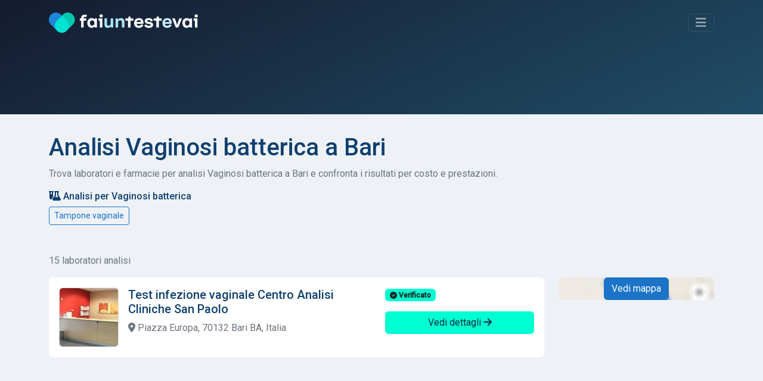

--- FILE ---
content_type: text/html; charset=UTF-8
request_url: https://www.faiuntestevai.it/it/vaginosi-batterica/bari
body_size: 8162
content:
<!DOCTYPE html>
<html lang="it">
<head>
    <meta charset="utf-8">
    <meta name="viewport" content="width=device-width, initial-scale=1">

        
    
    <title>Vaginosi batterica: trova dove fare analisi a Bari</title>
    <meta name="description" content="Trova dove effettuare un test Vaginosi batterica a Bari. Aiutiamo a trovare e confrontare laboratori di analisi dove effettuare un test per Vaginosi batterica."/>

                <link rel="stylesheet" href="/build/app.bf8a0bbb.css">
        
    
                <script src="/build/runtime.501c62c5.js" defer type="6c1d261839ddc73ed6781125-text/javascript"></script><script src="/build/556.853100c7.js" defer type="6c1d261839ddc73ed6781125-text/javascript"></script><script src="/build/app.bd95ee86.js" defer type="6c1d261839ddc73ed6781125-text/javascript"></script>
        
    
            <link rel="canonical" href="https://www.faiuntestevai.it/it/vaginosi-batterica/bari"/>
    
            <link rel="alternate" hreflang="it" href="https://www.faiuntestevai.it/it/vaginosi-batterica/bari"/>
            <link rel="alternate" hreflang="en" href="https://www.faiuntestevai.it/en/bacterial-vaginosis/bari"/>
    
    <link rel="dns-prefetch" href="//analytics.inovic.dev">
    <link rel="dns-prefetch" href="//fonts.googleapis.com">

    <link rel="preconnect" href="https://adservice.google.com/">
    <link rel="preconnect" href="https://googleads.g.doubleclick.net/">
    <link rel="preconnect" href="https://www.googletagservices.com/">
    <link rel="preconnect" href="https://tpc.googlesyndication.com/">


            <script async src="https://pagead2.googlesyndication.com/pagead/js/adsbygoogle.js?client=ca-pub-2698663771509925" crossorigin="anonymous" type="6c1d261839ddc73ed6781125-text/javascript"></script>
    

    <link rel="preconnect" href="https://fonts.googleapis.com">
    <link rel="preconnect" href="https://fonts.gstatic.com" crossorigin>
    <link href="https://fonts.googleapis.com/css2?family=Roboto:wght@400;500&display=swap" rel="stylesheet">

            <script type="6c1d261839ddc73ed6781125-text/javascript">
            var _paq = window._paq = window._paq || [];
            _paq.push(['trackPageView']);
            _paq.push(['enableLinkTracking']);
            (function () {
                var u = "https://analytics.inovic.dev/";
                _paq.push(['setTrackerUrl', u + 'matomo.php']);
                _paq.push(['setSiteId', '1']);

                                _paq.push(['trackEvent', 'Condition | Bacterial vaginosis', 'Condition Result', '71069 | Bari']);
                
                var d = document, g = d.createElement('script'), s = d.getElementsByTagName('script')[0];
                g.defer = true;
                g.async = true;
                g.src = u + 'matomo.js';
                s.parentNode.insertBefore(g, s);
            })();

                    </script>
    
    
    <meta name="theme-color" content="#141b2f"/>

            <meta property="og:url" content="https://www.faiuntestevai.it/it/vaginosi-batterica/bari"/>
        <meta property="og:title" content="Vaginosi batterica: trova dove fare analisi a Bari"/>
    <meta property="og:description" content="Trova dove effettuare un test Vaginosi batterica a Bari. Aiutiamo a trovare e confrontare laboratori di analisi dove effettuare un test per Vaginosi batterica."/>

    <meta property="og:type" content="website"/>
    <meta property="og:image:secure" content="https://www.faiuntestevai.it/build/images/_icons/win8-tile-310x310.png"/>
    <meta property="og:image" content="https://www.faiuntestevai.it/build/images/_icons/win8-tile-310x310.png"/>
    <meta property="og:image:url" content="https://www.faiuntestevai.it/build/images/_icons/win8-tile-310x310.png"/>
    <meta property="fb:app_id" content="510740100218885"/>

    <meta name="twitter:card" content="summary"/>
    <meta name="twitter:site" content="@faiuntestevai"/>
    <meta name="twitter:title" content="Vaginosi batterica: trova dove fare analisi a Bari"/>
    <meta name="twitter:description" content="Trova dove effettuare un test Vaginosi batterica a Bari. Aiutiamo a trovare e confrontare laboratori di analisi dove effettuare un test per Vaginosi batterica."/>
    <meta name="twitter:image" content="https://www.faiuntestevai.it/build/images/_icons/win8-tile-310x310.png"/>

    <link rel="shortcut icon" type="image/x-icon" href="/build/images/_icons/favicon.ico">
    <link rel="icon" type="image/x-icon" href="/build/images/_icons/favicon.ico">
    <link rel="icon" type="image/gif" href="/build/images/_icons/favicon.gif">
    <link rel="icon" type="image/png" href="/build/images/_icons/favicon.png">
    <link rel="apple-touch-icon" href="/build/images/_icons/apple-touch-icon.png">
    <link rel="apple-touch-icon" href="/build/images/_icons/apple-touch-icon-57x57.png" sizes="57x57">
    <link rel="apple-touch-icon" href="/build/images/_icons/apple-touch-icon-60x60.png" sizes="60x60">
    <link rel="apple-touch-icon" href="/build/images/_icons/apple-touch-icon-72x72.png" sizes="72x72">
    <link rel="apple-touch-icon" href="/build/images/_icons/apple-touch-icon-76x76.png" sizes="76x76">
    <link rel="apple-touch-icon" href="/build/images/_icons/apple-touch-icon-114x114.png" sizes="114x114">
    <link rel="apple-touch-icon" href="/build/images/_icons/apple-touch-icon-120x120.png" sizes="120x120">
    <link rel="apple-touch-icon" href="/build/images/_icons/apple-touch-icon-128x128.png" sizes="128x128">
    <link rel="apple-touch-icon" href="/build/images/_icons/apple-touch-icon-144x144.png" sizes="144x144">
    <link rel="apple-touch-icon" href="/build/images/_icons/apple-touch-icon-152x152.png" sizes="152x152">
    <link rel="apple-touch-icon" href="/build/images/_icons/apple-touch-icon-180x180.png" sizes="180x180">
    <link rel="apple-touch-icon" href="/build/images/_icons/apple-touch-icon-precomposed.png">
    <link rel="icon" type="image/png" href="/build/images/_icons/favicon-16x16.png" sizes="16x16">
    <link rel="icon" type="image/png" href="/build/images/_icons/favicon-32x32.png" sizes="32x32">
    <link rel="icon" type="image/png" href="/build/images/_icons/favicon-96x96.png" sizes="96x96">
    <link rel="icon" type="image/png" href="/build/images/_icons/favicon-160x160.png" sizes="160x160">
    <link rel="icon" type="image/png" href="/build/images/_icons/favicon-192x192.png" sizes="192x192">
    <link rel="icon" type="image/png" href="/build/images/_icons/favicon-196x196.png" sizes="196x196">
    <meta name="msapplication-TileImage" content="/build/images/_icons/win8-tile-144x144.png">
    <meta name="msapplication-TileColor" content="#ffffff">
    <meta name="msapplication-navbutton-color" content="#ffffff">
    <meta name="msapplication-square70x70logo" content="/build/images/_icons/win8-tile-70x70.png">
    <meta name="msapplication-square144x144logo" content="/build/images/_icons/win8-tile-144x144.png">
    <meta name="msapplication-square150x150logo" content="/build/images/_icons/win8-tile-150x150.png">
    <meta name="msapplication-wide310x150logo" content="/build/images/_icons/win8-tile-310x150.png">
    <meta name="msapplication-square310x310logo" content="/build/images/_icons/win8-tile-310x310.png">
</head>
<body data-turbo="false" data-controller="cookieconsent" data-cookieconsent-locale-value="it">
<header id="page-header">
    <div class="collapse" id="navbarHeader">
        <div class="container">
            <div class="row">
                <div class="col-sm-8 col-md-7 pt-4 py-md-4">
                                            <h4 class="text-white text-center mb-3">Trova subito un <span class="text-success">laboratorio analisi</span>, dove effettuare <span class="text-success">analisi cliniche</span>, esami e test.</h4>
                                                        </div>
                <div class="col-sm-4 offset-md-1 py-md-4">
                    <hr class="border-success d-block d-sm-none">
                    <ul class="list-unstyled">
                        <li class="pb-1">
                            <a href="/it" class="text-decoration-none link-success">Home</a>
                        </li>
                        <li class="pb-1">
                            <a href="/it/test-rapido-covid   " class="text-decoration-none link-success">Tamponi Covid</a>
                        </li>
                        <li class="pb-1">
                            <a href="/it/analisi-online" class="text-decoration-none link-success">Analisi da casa</a>
                        </li>
                        <li class="pb-1">
                            <a href="/it/about" class="text-decoration-none link-success">Chi Siamo</a>
                        </li>
                        <li class="pb-1">
                                                            <a class="text-decoration-none link-success" href="/en/bacterial-vaginosis/bari"><i class="fa-solid fa-globe"></i> English</a>
                            </li>
                        <li>
                            <hr class="border-success">
                            <a href="/it/contattaci" class="btn btn-outline-success btn-sm">Hai un centro analisi? Iscriviti</a>
                        </li>
                    </ul>
                </div>
            </div>
        </div>
    </div>
    <div class="container" id="navbarBody">
        <div class="navbar navbar-dark pt-3 pb-4">
            <a href="/it" class="navbar-brand d-flex align-items-center" id="logo">
                <img src="/build/images/faiuntestevai.png" alt="faiuntestevai">
            </a>

            <button class="navbar-toggler btn btn-outline-success" type="button" data-bs-toggle="collapse" data-bs-target="#navbarHeader" aria-controls="navbarHeader" aria-expanded="false" aria-label="Toggle navigation">
                <i class="fa-solid fa-bars"></i>
            </button>
        </div>

                    <div class="py-3 pb-3 pb-md-5">
                                <div id="formBody">
                    
<form name="search" method="post" id="search" novalidate="novalidate" action="/it/search">


<div data-controller="search">
    <div class="input-group">
        <select id="search_criterion" name="search[criterion]" required="required" data-controller="form--test-search" data-form--test-search-url-value="/it/test/search" data-form--test-search-no-results-text-value="Nessun risultato trovato. Prova con un altro termine di ricerca."><option value="">Test, disturbo, analisi, patologia, allergia...</option><option value="6c8fa29f-6bbe-4d80-8ca5-1ba3a2bc943f" selected="selected">Vaginosi batterica</option><optgroup label="Analisi cliniche più popolari">
                <option value="3844e7c0-ee35-11ec-8b57-83b75a8d491d">Test Rapido Covid</option><option value="39ab5590-ee35-11ec-a58c-bf104e58780b">Tampone Molecolare Covid</option><option value="a20fb92d-eda9-494c-9e77-29d5c6a02b79">Test malattie sessualmente trasmissibili</option><option value="593d722e-84f7-4bfb-a0d9-e3ecbcb4d919">Pap Test HPV</option><option value="be89cbff-2443-4db7-a5df-1d55a73ae0c7">Test intolleranze alimentari</option></optgroup><optgroup label="Disturbi e patologie più frequenti">
                <option value="2b4cb463-0fce-42fb-831c-bdb4c3dc1793">Allergia alle arachidi</option><option value="96a0ca1d-4cb6-4ef0-9d46-06de5687a2ec">Allergia ai frutti di mare</option><option value="15b55be3-5200-4b65-be3f-0cfc961a4c09">Allergia al polline</option><option value="bb1c4edc-d0dc-4826-bb2a-9cf71849ae02">Allergia alla muffa</option><option value="8eabb745-b7e9-4c3a-94c5-9b8619317ebb">Allergia al pelo degli animali domestici</option></optgroup></select>


        <div class="form-control" data-controller="geocoder" data-geocoder-access-token-value="pk.eyJ1IjoiYXBwaGFuY2VyIiwiYSI6ImNrbW8wdmk2NzBtem0ydnBnenRvZnNtcWkifQ.0WVpougcSsIuENmOAU_6cg" data-geocoder-geo-coder-placeholder-value="Scrivi la città, CAP, indirizzo..." data-geocoder-locale-value="it" data-search-target="geocoderContainer" data-search-target="geocoderContainer" data-action="search:clear@window->geocoder#clear">

            <div class="geocoder" data-geocoder-target="geocoder"></div>

            <input type="hidden" id="search_location" name="search[location]" data-geocoder-target="result" data-search-target="result" value="[]" />
        </div>

        <button class="btn btn-success" type="submit" id="search-cta">
            <i class="fa-solid fa-search"></i> Cerca
        </button>
    </div>

    <div class="form-check form-switch mt-3 text-white-50">
        <input class="form-check-input" type="checkbox" id="is-online" data-action="search#toggle">
        <label class="form-check-label" for="is-online">Cerca solo test a domicilio e fai-da-te</label>
    </div>
</div>
<input type="hidden" id="search__token" name="search[_token]" value="1f0.YiLS5OLf8vrXYlpkkVEXgPW4_r31z7TChtBYC4dG5Uw.FGScpaG2tqWfKxYm3hB4ubzCseW4hI2x3IcqM_YivygOS4OskbzCvJsXOQ" /></form>




                </div>
            </div>
            </div>
</header>

<main>
    <div class="container content-container">
                    <h1>Analisi Vaginosi batterica a Bari</h1>
    
    <p class="text-muted">
                    Trova laboratori e farmacie per analisi Vaginosi batterica a Bari e confronta i risultati per costo e prestazioni.
            </p>

    <section class="mt-3 mb-5 tests-filters">
        <h3><i class="fa-solid fa-flask-vial"></i> Analisi per Vaginosi batterica</h3>

                    <a href="/it/tampone-vaginale/bari" class="btn btn-sm btn-outline-primary">Tampone vaginale</a>
            </section>

            
                                    
<div data-controller="service-results-map" data-service-results-map-access-token-value="pk.eyJ1IjoiYXBwaGFuY2VyIiwiYSI6ImNrbW8wdmk2NzBtem0ydnBnenRvZnNtcWkifQ.0WVpougcSsIuENmOAU_6cg" data-service-results-map-latitude-value="41.12559562" data-service-results-map-longitude-value="16.86737016" data-service-results-map-geo-json-items-value="{&quot;type&quot;:&quot;FeatureCollection&quot;,&quot;features&quot;:[{&quot;id&quot;:0,&quot;type&quot;:&quot;Feature&quot;,&quot;properties&quot;:{&quot;name&quot;:null,&quot;address&quot;:&quot;Piazza Europa, 70132 Bari BA, Italia&quot;},&quot;geometry&quot;:{&quot;type&quot;:&quot;Point&quot;,&quot;coordinates&quot;:[&quot;16.78756&quot;,&quot;41.125999&quot;]}},{&quot;id&quot;:1,&quot;type&quot;:&quot;Feature&quot;,&quot;properties&quot;:{&quot;name&quot;:null,&quot;address&quot;:&quot;Via G. Matteotti, 24 70121 Bari (BA)&quot;},&quot;geometry&quot;:{&quot;type&quot;:&quot;Point&quot;,&quot;coordinates&quot;:[&quot;16.88696&quot;,&quot;41.11811&quot;]}},{&quot;id&quot;:2,&quot;type&quot;:&quot;Feature&quot;,&quot;properties&quot;:{&quot;name&quot;:null,&quot;address&quot;:&quot;Via Demetrio Marin, 3, 70125 Bari BA&quot;},&quot;geometry&quot;:{&quot;type&quot;:&quot;Point&quot;,&quot;coordinates&quot;:[&quot;16.88279&quot;,&quot;41.099834&quot;]}},{&quot;id&quot;:3,&quot;type&quot;:&quot;Feature&quot;,&quot;properties&quot;:{&quot;name&quot;:null,&quot;address&quot;:&quot;Via Demetrio Marin, 3, 70125 Bari BA, Italia&quot;},&quot;geometry&quot;:{&quot;type&quot;:&quot;Point&quot;,&quot;coordinates&quot;:[&quot;16.882999&quot;,&quot;41.099548&quot;]}},{&quot;id&quot;:4,&quot;type&quot;:&quot;Feature&quot;,&quot;properties&quot;:{&quot;name&quot;:&quot;tampone vaginale con autoprelievo&quot;,&quot;address&quot;:null},&quot;geometry&quot;:{&quot;type&quot;:&quot;Point&quot;,&quot;coordinates&quot;:[&quot;16.86737016&quot;,&quot;41.12559562&quot;]}},{&quot;id&quot;:5,&quot;type&quot;:&quot;Feature&quot;,&quot;properties&quot;:{&quot;name&quot;:null,&quot;address&quot;:&quot;Corso Vittorio Emanuele, 190, 70019 Triggiano BA, Italia&quot;},&quot;geometry&quot;:{&quot;type&quot;:&quot;Point&quot;,&quot;coordinates&quot;:[&quot;16.9191&quot;,&quot;41.064629&quot;]}},{&quot;id&quot;:6,&quot;type&quot;:&quot;Feature&quot;,&quot;properties&quot;:{&quot;name&quot;:null,&quot;address&quot;:&quot;Vico Wan Westerhout 10, 70042 Mola di Bari BA 70042 Mola di Bari (BA)&quot;},&quot;geometry&quot;:{&quot;type&quot;:&quot;Point&quot;,&quot;coordinates&quot;:[&quot;17.0913&quot;,&quot;41.05896&quot;]}},{&quot;id&quot;:7,&quot;type&quot;:&quot;Feature&quot;,&quot;properties&quot;:{&quot;name&quot;:null,&quot;address&quot;:&quot;Via Casamassima, 122\/C 70010 Turi (BA)&quot;},&quot;geometry&quot;:{&quot;type&quot;:&quot;Point&quot;,&quot;coordinates&quot;:[&quot;17.01485&quot;,&quot;40.91935&quot;]}},{&quot;id&quot;:8,&quot;type&quot;:&quot;Feature&quot;,&quot;properties&quot;:{&quot;name&quot;:null,&quot;address&quot;:&quot;Contrada Fratta, sn 70044 Polignano (BA)&quot;},&quot;geometry&quot;:{&quot;type&quot;:&quot;Point&quot;,&quot;coordinates&quot;:[&quot;17.21254&quot;,&quot;40.99494&quot;]}},{&quot;id&quot;:9,&quot;type&quot;:&quot;Feature&quot;,&quot;properties&quot;:{&quot;name&quot;:null,&quot;address&quot;:&quot;Via Giacomo Leopardi, 23 70017 Putignano (BA)&quot;},&quot;geometry&quot;:{&quot;type&quot;:&quot;Point&quot;,&quot;coordinates&quot;:[&quot;17.11747&quot;,&quot;40.85013&quot;]}},{&quot;id&quot;:10,&quot;type&quot;:&quot;Feature&quot;,&quot;properties&quot;:{&quot;name&quot;:null,&quot;address&quot;:&quot;Via Scipione Ronchetti, 15 70022 Altamura (BA)&quot;},&quot;geometry&quot;:{&quot;type&quot;:&quot;Point&quot;,&quot;coordinates&quot;:[&quot;16.55377&quot;,&quot;40.82475&quot;]}},{&quot;id&quot;:11,&quot;type&quot;:&quot;Feature&quot;,&quot;properties&quot;:{&quot;name&quot;:null,&quot;address&quot;:&quot;Via Cesare Battisti, 67\/C 70015 Noci (Bari)&quot;},&quot;geometry&quot;:{&quot;type&quot;:&quot;Point&quot;,&quot;coordinates&quot;:[&quot;17.12814&quot;,&quot;40.79516&quot;]}},{&quot;id&quot;:12,&quot;type&quot;:&quot;Feature&quot;,&quot;properties&quot;:{&quot;name&quot;:null,&quot;address&quot;:&quot;Piazza Cavour, 27 70024 Gravina in Puglia (BA)&quot;},&quot;geometry&quot;:{&quot;type&quot;:&quot;Point&quot;,&quot;coordinates&quot;:[&quot;16.41919&quot;,&quot;40.81672&quot;]}},{&quot;id&quot;:13,&quot;type&quot;:&quot;Feature&quot;,&quot;properties&quot;:{&quot;name&quot;:null,&quot;address&quot;:&quot;Via Gramsci, 85 72015 Fasano (BR)&quot;},&quot;geometry&quot;:{&quot;type&quot;:&quot;Point&quot;,&quot;coordinates&quot;:[&quot;17.35306&quot;,&quot;40.83408&quot;]}},{&quot;id&quot;:14,&quot;type&quot;:&quot;Feature&quot;,&quot;properties&quot;:{&quot;name&quot;:null,&quot;address&quot;:&quot;Via Giuseppe Palmitessa, 18 76121 Barletta (BA)&quot;},&quot;geometry&quot;:{&quot;type&quot;:&quot;Point&quot;,&quot;coordinates&quot;:[&quot;16.2791&quot;,&quot;41.3064&quot;]}}]}"
        data-search-type-selector-target="localTestArea" class="row results-page">
    
        <div class="col-12">
            <p class="text-muted">15 laboratori analisi</p>
            <p class="d-none" data-service-results-map-target="displayMap">
                <a href="#" data-action="service-results-map#showMap" class="link-primary text-decoration-none"><i class="fa-solid fa-map-location-dot"></i> Vedi mappa
                </a>
            </p>
            <p class="d-none" data-service-results-map-target="displayList">
                <a href="#" data-action="service-results-map#showList" class="link-primary text-decoration-none"><i class="fa-solid fa-list"></i> Vedi lista
                </a>
            </p>
        </div>

                <section class="col-md-8 col-lg-9 order-2 order-md-1">
                                                                
                    
<div class="card result-card" data-id="0" data-action="mouseover->service-results-map#hover" data-service-results-map-target="cards">
    <div class="card-body">

                            
        <div class="row">
            <div class="col-lg-8 col-md-6 col-sm-12 card-body-area card-body-content-area">
                <img src="https://faiuntestevai.s3.eu-central-1.amazonaws.com/provider/2TN2WQ4NRS99ST52Z5FRA21Z1Z.jpg" alt="Centro Analisi Cliniche San Paolo" class="service-logo rounded float-start border me-3" width="100" height="100">

                <h5 class="card-title">
                    Test infezione vaginale Centro Analisi Cliniche San Paolo
                </h5>

                                    <p class="text-muted address">
                        <i class="fas fa-map-marker-alt"></i> Piazza Europa, 70132 Bari BA, Italia
                    </p>
                                                </div>

            <div class="col-lg-4 col-md-12 col-sm-12 card-body-details-area">
                <p>


                                    <span class="badge bg-success text-dark"><i class="fas fa-check-circle"></i> Verificato</span>
                    
        



</p>

                
                
                <p class="d-grid">
                    <a href="/it/tampone-vaginale/bari/laboratorio-di-analisi-san-paolo" class="btn btn-success stretched-link">Vedi dettagli
                        <i class="fa-solid fa-arrow-right"></i></a></p>
            </div>
        </div>

    </div>
</div>
                                                                                <section class="mb-3 text-center">
                            <ins class="adsbygoogle"
                                 style="display:block"
                                 data-ad-client="ca-pub-2698663771509925"
                                 data-ad-slot="5028294697"
                                 data-ad-format="auto"
                                 data-full-width-responsive="true"></ins>
                            <script type="6c1d261839ddc73ed6781125-text/javascript">
                                (adsbygoogle = window.adsbygoogle || []).push({});
                            </script>
                        </section>
                    
                    
<div class="card result-card" data-id="1" data-action="mouseover->service-results-map#hover" data-service-results-map-target="cards">
    <div class="card-body">

                            
        <div class="row">
            <div class="col-lg-8 col-md-6 col-sm-12 card-body-area card-body-content-area">
                <img src="https://faiuntestevai.s3.eu-central-1.amazonaws.com/provider/3D7X8BTS3P8JTRJ7FJS2TSVYRA.png" alt="Laboratorio Lifebrain" class="service-logo rounded float-start border me-3" width="100" height="100">

                <h5 class="card-title">
                    Test infezione vaginale Laboratorio Lifebrain
                </h5>

                                    <p class="text-muted address">
                        <i class="fas fa-map-marker-alt"></i> Via G. Matteotti, 24 70121 Bari (BA)
                    </p>
                                                </div>

            <div class="col-lg-4 col-md-12 col-sm-12 card-body-details-area">
                <p>


                                    <span class="badge bg-Light text-dark status-unverified"><i class="fa-solid fa-face-meh"></i> Non verificato</span>
                    
        



</p>

                
                
                <p class="d-grid">
                    <a href="/it/tampone-vaginale/bari/laboratorio-di-patologia-clinica-giarnieri-srl-lifebrain-lazio-srl" class="btn btn-success stretched-link">Vedi dettagli
                        <i class="fa-solid fa-arrow-right"></i></a></p>
            </div>
        </div>

    </div>
</div>
                                                        
                    
<div class="card result-card" data-id="2" data-action="mouseover->service-results-map#hover" data-service-results-map-target="cards">
    <div class="card-body">

                            
        <div class="row">
            <div class="col-lg-8 col-md-6 col-sm-12 card-body-area card-body-content-area">
                <img src="https://faiuntestevai.s3.eu-central-1.amazonaws.com/provider/2CSKQ4AZNQ9B8TA90K4KMAYEP1.png" alt="Laboratorio di analisi cliniche Cusmai" class="service-logo rounded float-start border me-3" width="100" height="100">

                <h5 class="card-title">
                    Tampone vaginale Laboratorio di analisi cliniche Cusmai
                </h5>

                                    <p class="text-muted address">
                        <i class="fas fa-map-marker-alt"></i> Via Demetrio Marin, 3, 70125 Bari BA
                    </p>
                                                </div>

            <div class="col-lg-4 col-md-12 col-sm-12 card-body-details-area">
                <p>


                                    <span class="badge bg-Light text-dark status-unverified"><i class="fa-solid fa-face-meh"></i> Non verificato</span>
                    
        



</p>

                
                
                <p class="d-grid">
                    <a href="/it/tampone-vaginale/bari/laboratorio-di-analisi-cliniche-cusmai" class="btn btn-success stretched-link">Vedi dettagli
                        <i class="fa-solid fa-arrow-right"></i></a></p>
            </div>
        </div>

    </div>
</div>
                                                        
                    
<div class="card result-card" data-id="3" data-action="mouseover->service-results-map#hover" data-service-results-map-target="cards">
    <div class="card-body">

                            
        <div class="row">
            <div class="col-lg-8 col-md-6 col-sm-12 card-body-area card-body-content-area">
                <img src="https://faiuntestevai.s3.eu-central-1.amazonaws.com/provider/58N0X0BVXR96KA9AGEYDG2T343.png" alt="Laboratorio di analisi cliniche Cusmai" class="service-logo rounded float-start border me-3" width="100" height="100">

                <h5 class="card-title">
                    Tampone vaginale Laboratorio di analisi cliniche Cusmai
                </h5>

                                    <p class="text-muted address">
                        <i class="fas fa-map-marker-alt"></i> Via Demetrio Marin, 3, 70125 Bari BA, Italia
                    </p>
                                                </div>

            <div class="col-lg-4 col-md-12 col-sm-12 card-body-details-area">
                <p>


                                    <span class="badge bg-Light text-dark status-unverified"><i class="fa-solid fa-face-meh"></i> Non verificato</span>
                    
        



</p>

                
                
                <p class="d-grid">
                    <a href="/it/tampone-vaginale/bari/cusmai-laboratorio-analisi-cliniche-srl" class="btn btn-success stretched-link">Vedi dettagli
                        <i class="fa-solid fa-arrow-right"></i></a></p>
            </div>
        </div>

    </div>
</div>
                                                        
                    
<div class="card result-card" data-id="4" data-action="mouseover->service-results-map#hover" data-service-results-map-target="cards">
    <div class="card-body">

                            
        <div class="row">
            <div class="col-lg-8 col-md-6 col-sm-12 card-body-area card-body-content-area">
                <img src="https://faiuntestevai.s3.eu-central-1.amazonaws.com/provider/dd10d260-ee34-11ec-a534-2b7fb0ae45b0.png" alt="innovabiohealth S.r.l." class="service-logo rounded float-start border me-3" width="100" height="100">

                <h5 class="card-title">
                    tampone vaginale con autoprelievo innovabiohealth S.r.l.
                </h5>

                                    <p class="text-muted address">
                        <i class="fa-solid fa-house-laptop"></i> Test a domicilio e fai da te</p>
                            </div>

            <div class="col-lg-4 col-md-12 col-sm-12 card-body-details-area">
                <p>


                    <span class="badge bg-success text-dark"><i class="fa-solid fa-star"></i> In evidenza</span>
        
        



</p>

                
                                                <p class="price text-struck pb-0 mb-0"><strong>65,00 €</strong></p>
        <p class="price"><strong class="text-lg text-primary">61,75 €</strong> con la nostra promocode</p>
    
                
                <p class="d-grid">
                    <a href="/it/tampone-vaginale/analisi-online/innovabiohealth" class="btn btn-success stretched-link">Vedi dettagli
                        <i class="fa-solid fa-arrow-right"></i></a></p>
            </div>
        </div>

    </div>
</div>
                                                        
                    
<div class="card result-card" data-id="5" data-action="mouseover->service-results-map#hover" data-service-results-map-target="cards">
    <div class="card-body">

                            
        <div class="row">
            <div class="col-lg-8 col-md-6 col-sm-12 card-body-area card-body-content-area">
                <img src="https://faiuntestevai.s3.eu-central-1.amazonaws.com/provider/3RMQP515A48JC9YW01M5643KTP.png" alt="Centro Polispecialistico Futura Diagnostica Srl" class="service-logo rounded float-start border me-3" width="100" height="100">

                <h5 class="card-title">
                    Tampone vaginale Centro Polispecialistico Futura Diagnostica Srl
                </h5>

                                    <p class="text-muted address">
                        <i class="fas fa-map-marker-alt"></i> Corso Vittorio Emanuele, 190, 70019 Triggiano BA, Italia
                    </p>
                                            <p class="text-muted address">
                            <i class="fa-solid fa-location-arrow"></i> 5.1 km
                        </p>
                                                </div>

            <div class="col-lg-4 col-md-12 col-sm-12 card-body-details-area">
                <p>


                                    <span class="badge bg-success text-dark"><i class="fas fa-check-circle"></i> Verificato</span>
                    
        



</p>

                
                
                <p class="d-grid">
                    <a href="/it/tampone-vaginale/triggiano/centro-polispecialistico-futura-diagnostica" class="btn btn-success stretched-link">Vedi dettagli
                        <i class="fa-solid fa-arrow-right"></i></a></p>
            </div>
        </div>

    </div>
</div>
                                                        
                    
<div class="card result-card" data-id="6" data-action="mouseover->service-results-map#hover" data-service-results-map-target="cards">
    <div class="card-body">

                            
        <div class="row">
            <div class="col-lg-8 col-md-6 col-sm-12 card-body-area card-body-content-area">
                <img src="https://faiuntestevai.s3.eu-central-1.amazonaws.com/provider/3D7X8BTS3P8JTRJ7FJS2TSVYRA.png" alt="Laboratorio Lifebrain" class="service-logo rounded float-start border me-3" width="100" height="100">

                <h5 class="card-title">
                    Test infezione vaginale Laboratorio Lifebrain
                </h5>

                                    <p class="text-muted address">
                        <i class="fas fa-map-marker-alt"></i> Vico Wan Westerhout 10, 70042 Mola di Bari BA 70042 Mola di Bari (BA)
                    </p>
                                            <p class="text-muted address">
                            <i class="fa-solid fa-location-arrow"></i> 12 km
                        </p>
                                                </div>

            <div class="col-lg-4 col-md-12 col-sm-12 card-body-details-area">
                <p>


                                    <span class="badge bg-Light text-dark status-unverified"><i class="fa-solid fa-face-meh"></i> Non verificato</span>
                    
        



</p>

                
                
                <p class="d-grid">
                    <a href="/it/tampone-vaginale/mola-di-bari/laboratorio-di-patologia-clinica-giarnieri-srl-lifebrain-lazio-srl" class="btn btn-success stretched-link">Vedi dettagli
                        <i class="fa-solid fa-arrow-right"></i></a></p>
            </div>
        </div>

    </div>
</div>
                                                        
                    
<div class="card result-card" data-id="7" data-action="mouseover->service-results-map#hover" data-service-results-map-target="cards">
    <div class="card-body">

                            
        <div class="row">
            <div class="col-lg-8 col-md-6 col-sm-12 card-body-area card-body-content-area">
                <img src="https://faiuntestevai.s3.eu-central-1.amazonaws.com/provider/3D7X8BTS3P8JTRJ7FJS2TSVYRA.png" alt="Laboratorio Lifebrain" class="service-logo rounded float-start border me-3" width="100" height="100">

                <h5 class="card-title">
                    Test infezione vaginale Laboratorio Lifebrain
                </h5>

                                    <p class="text-muted address">
                        <i class="fas fa-map-marker-alt"></i> Via Casamassima, 122/C 70010 Turi (BA)
                    </p>
                                            <p class="text-muted address">
                            <i class="fa-solid fa-location-arrow"></i> 16.5 km
                        </p>
                                                </div>

            <div class="col-lg-4 col-md-12 col-sm-12 card-body-details-area">
                <p>


                                    <span class="badge bg-Light text-dark status-unverified"><i class="fa-solid fa-face-meh"></i> Non verificato</span>
                    
        



</p>

                
                
                <p class="d-grid">
                    <a href="/it/tampone-vaginale/turi/laboratorio-di-patologia-clinica-giarnieri-srl-lifebrain-lazio-srl" class="btn btn-success stretched-link">Vedi dettagli
                        <i class="fa-solid fa-arrow-right"></i></a></p>
            </div>
        </div>

    </div>
</div>
                                                        
                    
<div class="card result-card" data-id="8" data-action="mouseover->service-results-map#hover" data-service-results-map-target="cards">
    <div class="card-body">

                            
        <div class="row">
            <div class="col-lg-8 col-md-6 col-sm-12 card-body-area card-body-content-area">
                <img src="https://faiuntestevai.s3.eu-central-1.amazonaws.com/provider/3D7X8BTS3P8JTRJ7FJS2TSVYRA.png" alt="Laboratorio Lifebrain" class="service-logo rounded float-start border me-3" width="100" height="100">

                <h5 class="card-title">
                    Test infezione vaginale Laboratorio Lifebrain
                </h5>

                                    <p class="text-muted address">
                        <i class="fas fa-map-marker-alt"></i> Contrada Fratta, sn 70044 Polignano (BA)
                    </p>
                                            <p class="text-muted address">
                            <i class="fa-solid fa-location-arrow"></i> 20.5 km
                        </p>
                                                </div>

            <div class="col-lg-4 col-md-12 col-sm-12 card-body-details-area">
                <p>


                                    <span class="badge bg-Light text-dark status-unverified"><i class="fa-solid fa-face-meh"></i> Non verificato</span>
                    
        



</p>

                
                
                <p class="d-grid">
                    <a href="/it/tampone-vaginale/polignano-a-mare/laboratorio-di-patologia-clinica-giarnieri-srl-lifebrain-lazio-srl" class="btn btn-success stretched-link">Vedi dettagli
                        <i class="fa-solid fa-arrow-right"></i></a></p>
            </div>
        </div>

    </div>
</div>
                                                        
                    
<div class="card result-card" data-id="9" data-action="mouseover->service-results-map#hover" data-service-results-map-target="cards">
    <div class="card-body">

                            
        <div class="row">
            <div class="col-lg-8 col-md-6 col-sm-12 card-body-area card-body-content-area">
                <img src="https://faiuntestevai.s3.eu-central-1.amazonaws.com/provider/3D7X8BTS3P8JTRJ7FJS2TSVYRA.png" alt="Laboratorio Lifebrain" class="service-logo rounded float-start border me-3" width="100" height="100">

                <h5 class="card-title">
                    Test infezione vaginale Laboratorio Lifebrain
                </h5>

                                    <p class="text-muted address">
                        <i class="fas fa-map-marker-alt"></i> Via Giacomo Leopardi, 23 70017 Putignano (BA)
                    </p>
                                            <p class="text-muted address">
                            <i class="fa-solid fa-location-arrow"></i> 23.2 km
                        </p>
                                                </div>

            <div class="col-lg-4 col-md-12 col-sm-12 card-body-details-area">
                <p>


                                    <span class="badge bg-Light text-dark status-unverified"><i class="fa-solid fa-face-meh"></i> Non verificato</span>
                    
        



</p>

                
                
                <p class="d-grid">
                    <a href="/it/tampone-vaginale/putignano/laboratorio-di-patologia-clinica-giarnieri-srl-lifebrain-lazio-srl" class="btn btn-success stretched-link">Vedi dettagli
                        <i class="fa-solid fa-arrow-right"></i></a></p>
            </div>
        </div>

    </div>
</div>
                                                        
                    
<div class="card result-card" data-id="10" data-action="mouseover->service-results-map#hover" data-service-results-map-target="cards">
    <div class="card-body">

                            
        <div class="row">
            <div class="col-lg-8 col-md-6 col-sm-12 card-body-area card-body-content-area">
                <img src="https://faiuntestevai.s3.eu-central-1.amazonaws.com/provider/3D7X8BTS3P8JTRJ7FJS2TSVYRA.png" alt="Laboratorio Lifebrain" class="service-logo rounded float-start border me-3" width="100" height="100">

                <h5 class="card-title">
                    Test infezione vaginale Laboratorio Lifebrain
                </h5>

                                    <p class="text-muted address">
                        <i class="fas fa-map-marker-alt"></i> Via Scipione Ronchetti, 15 70022 Altamura (BA)
                    </p>
                                            <p class="text-muted address">
                            <i class="fa-solid fa-location-arrow"></i> 26.3 km
                        </p>
                                                </div>

            <div class="col-lg-4 col-md-12 col-sm-12 card-body-details-area">
                <p>


                                    <span class="badge bg-Light text-dark status-unverified"><i class="fa-solid fa-face-meh"></i> Non verificato</span>
                    
        



</p>

                
                
                <p class="d-grid">
                    <a href="/it/tampone-vaginale/altamura/laboratorio-di-patologia-clinica-giarnieri-srl-lifebrain-lazio-srl" class="btn btn-success stretched-link">Vedi dettagli
                        <i class="fa-solid fa-arrow-right"></i></a></p>
            </div>
        </div>

    </div>
</div>
                                                        
                    
<div class="card result-card" data-id="11" data-action="mouseover->service-results-map#hover" data-service-results-map-target="cards">
    <div class="card-body">

                            
        <div class="row">
            <div class="col-lg-8 col-md-6 col-sm-12 card-body-area card-body-content-area">
                <img src="https://faiuntestevai.s3.eu-central-1.amazonaws.com/provider/3D7X8BTS3P8JTRJ7FJS2TSVYRA.png" alt="Laboratorio Lifebrain" class="service-logo rounded float-start border me-3" width="100" height="100">

                <h5 class="card-title">
                    Test infezione vaginale Laboratorio Lifebrain
                </h5>

                                    <p class="text-muted address">
                        <i class="fas fa-map-marker-alt"></i> Via Cesare Battisti, 67/C 70015 Noci (Bari)
                    </p>
                                            <p class="text-muted address">
                            <i class="fa-solid fa-location-arrow"></i> 26.4 km
                        </p>
                                                </div>

            <div class="col-lg-4 col-md-12 col-sm-12 card-body-details-area">
                <p>


                                    <span class="badge bg-Light text-dark status-unverified"><i class="fa-solid fa-face-meh"></i> Non verificato</span>
                    
        



</p>

                
                
                <p class="d-grid">
                    <a href="/it/tampone-vaginale/noci/laboratorio-di-patologia-clinica-giarnieri-srl-lifebrain-lazio-srl" class="btn btn-success stretched-link">Vedi dettagli
                        <i class="fa-solid fa-arrow-right"></i></a></p>
            </div>
        </div>

    </div>
</div>
                                                        
                    
<div class="card result-card" data-id="12" data-action="mouseover->service-results-map#hover" data-service-results-map-target="cards">
    <div class="card-body">

                            
        <div class="row">
            <div class="col-lg-8 col-md-6 col-sm-12 card-body-area card-body-content-area">
                <img src="https://faiuntestevai.s3.eu-central-1.amazonaws.com/provider/3D7X8BTS3P8JTRJ7FJS2TSVYRA.png" alt="Laboratorio Lifebrain" class="service-logo rounded float-start border me-3" width="100" height="100">

                <h5 class="card-title">
                    Test infezione vaginale Laboratorio Lifebrain
                </h5>

                                    <p class="text-muted address">
                        <i class="fas fa-map-marker-alt"></i> Piazza Cavour, 27 70024 Gravina in Puglia (BA)
                    </p>
                                            <p class="text-muted address">
                            <i class="fa-solid fa-location-arrow"></i> 31.6 km
                        </p>
                                                </div>

            <div class="col-lg-4 col-md-12 col-sm-12 card-body-details-area">
                <p>


                                    <span class="badge bg-Light text-dark status-unverified"><i class="fa-solid fa-face-meh"></i> Non verificato</span>
                    
        



</p>

                
                
                <p class="d-grid">
                    <a href="/it/tampone-vaginale/gravina-in-puglia/laboratorio-di-patologia-clinica-giarnieri-srl-lifebrain-lazio-srl" class="btn btn-success stretched-link">Vedi dettagli
                        <i class="fa-solid fa-arrow-right"></i></a></p>
            </div>
        </div>

    </div>
</div>
                                                        
                    
<div class="card result-card" data-id="13" data-action="mouseover->service-results-map#hover" data-service-results-map-target="cards">
    <div class="card-body">

                            
        <div class="row">
            <div class="col-lg-8 col-md-6 col-sm-12 card-body-area card-body-content-area">
                <img src="https://faiuntestevai.s3.eu-central-1.amazonaws.com/provider/3D7X8BTS3P8JTRJ7FJS2TSVYRA.png" alt="Laboratorio Lifebrain" class="service-logo rounded float-start border me-3" width="100" height="100">

                <h5 class="card-title">
                    Test infezione vaginale Laboratorio Lifebrain
                </h5>

                                    <p class="text-muted address">
                        <i class="fas fa-map-marker-alt"></i> Via Gramsci, 85 72015 Fasano (BR)
                    </p>
                                            <p class="text-muted address">
                            <i class="fa-solid fa-location-arrow"></i> 32.6 km
                        </p>
                                                </div>

            <div class="col-lg-4 col-md-12 col-sm-12 card-body-details-area">
                <p>


                                    <span class="badge bg-Light text-dark status-unverified"><i class="fa-solid fa-face-meh"></i> Non verificato</span>
                    
        



</p>

                
                
                <p class="d-grid">
                    <a href="/it/tampone-vaginale/fasano/laboratorio-di-patologia-clinica-giarnieri-srl-lifebrain-lazio-srl" class="btn btn-success stretched-link">Vedi dettagli
                        <i class="fa-solid fa-arrow-right"></i></a></p>
            </div>
        </div>

    </div>
</div>
                                                        
                    
<div class="card result-card" data-id="14" data-action="mouseover->service-results-map#hover" data-service-results-map-target="cards">
    <div class="card-body">

                            
        <div class="row">
            <div class="col-lg-8 col-md-6 col-sm-12 card-body-area card-body-content-area">
                <img src="https://faiuntestevai.s3.eu-central-1.amazonaws.com/provider/3D7X8BTS3P8JTRJ7FJS2TSVYRA.png" alt="Laboratorio Lifebrain" class="service-logo rounded float-start border me-3" width="100" height="100">

                <h5 class="card-title">
                    Test infezione vaginale Laboratorio Lifebrain
                </h5>

                                    <p class="text-muted address">
                        <i class="fas fa-map-marker-alt"></i> Via Giuseppe Palmitessa, 18 76121 Barletta (BA)
                    </p>
                                            <p class="text-muted address">
                            <i class="fa-solid fa-location-arrow"></i> 33.5 km
                        </p>
                                                </div>

            <div class="col-lg-4 col-md-12 col-sm-12 card-body-details-area">
                <p>


                                    <span class="badge bg-Light text-dark status-unverified"><i class="fa-solid fa-face-meh"></i> Non verificato</span>
                    
        



</p>

                
                
                <p class="d-grid">
                    <a href="/it/tampone-vaginale/barletta/laboratorio-di-patologia-clinica-giarnieri-srl-lifebrain-lazio-srl/32H8AREZSH9ZKSS0X8VMG9XEYK" class="btn btn-success stretched-link">Vedi dettagli
                        <i class="fa-solid fa-arrow-right"></i></a></p>
            </div>
        </div>

    </div>
</div>
                                    
                <div class="navigation">
                    
                </div>
            </section>

                            <div class="d-none d-md-block col-md-4 col-lg-3 order-1 order-md-2" data-service-results-map-target="mapContainer">
                    <div class="map-control-area" data-service-results-map-target="mapControl">
                        <button class="btn btn-primary" data-action="service-results-map#showMapMd">Vedi mappa</button>
                    </div>
                    <div id="map" data-service-results-map-target="map"></div>
                </div>
                </div>    
    <article class="py-5">
        <h2>
    <i class="fa-solid fa-briefcase-medical"></i>
    Vaginosi batterica - sintomi e come fare le analisi 
</h2>
<p>La vaginosi batterica è causata da una sovrabbondanza di un particolare tipo di batteri vaginali. Nelle donne di età compresa tra 15 e 44 anni, BV è la condizione vaginale più frequente. Tuttavia, può succedere alle donne di tutte le età, comprese quelle che non hanno mai avuto attività sessuale. Per determinare se si dispone di vaginosi batterica, è possibile eseguire un test per esaminare il liquido vaginale. Un medico raccoglierà un po 'di scarico dal canale vaginale per l'analisi. Il campione verrà successivamente esaminato usando un microscopio, annusato per un odore noto o misurato il suo pH.</p>

<footer>
        <p class="text-muted">
        Articolo scritto da
        <a href="/it/about#staff-andleeb-asghar">Dott.ssa Andleeb Asghar</a> | Ultimo aggiornamento il 17/08/22
    </p>
</footer>
<script type="application/ld+json">
    {
        "@context": "https://schema.org",
        "@type": "NewsArticle",
        "headline": "Vaginosi batterica - sintomi e come fare le analisi ",
        "description": "La vaginosi batterica è causata da una sovrabbondanza di un particolare tipo di batteri vaginali. Nelle donne di età compresa tra 15 e 44 anni, BV...",
        "datePublished": "2022-08-17T10:31:29+01:00",
        "dateModified": "2022-08-17T10:31:29+01:00",
        "author": [{
            "@type": "Person",
            "name": "Dr. Andleeb Asghar",
            "url": "https://www.faiuntestevai.it/it/about#staff-andleeb-asghar",
            "sameAs": "https://www.linkedin.com/in/andleeb-asghar-malik-6b40a0181/",
            "description": "Dr. Andleeb Asghar is a professional medical writer with a Doctor of Pharmacy and Pharmacology. She has experience working with companies in the health sector such as Cardioserv and Medpics Telehealth Solutions."
        }],
        "publisher": {
            "@type": "Organization",
            "name": "faiuntestevai",
            "description": "faiuntestevai è il più grande sito in Italia di confronto test e laboratori di analisi",
            "url": "https://www.faiuntestevai.it"
        }
    }
</script>    </article>

    </div>
</main>

<footer class="footer py-3 bg-light">
    <div class="container">
        <div class="row mt-5">
            <div class="col-lg-4 col-md-12">
                <p>
                    <a href="/it" class="d-flex align-items-center mb-3 mb-md-0 me-md-auto text-dark text-decoration-none" id="logo-small">
                        <img src="/build/images/faiuntestevai-dark.png" alt="faiuntestevai" width="150" height="20">
                    </a></p>

                <p>
                                            <a class="link-secondary text-decoration-none" href="/en/bacterial-vaginosis/bari"><i class="fa-solid fa-globe"></i> English</a>
                                    </p>

                <p>
                    <a href="https://twitter.com/faiuntestevai" target="_blank" class="link-secondary text-decoration-none" rel="noopener">Follow us on Twitter</a> /
                    <a href="https://www.facebook.com/faiuntestevai" target="_blank" class="link-secondary text-decoration-none" rel="noopener">Facebook</a>
                </p>

                <p><a href="https://www.findlabtest.co.uk" class="link-secondary text-decoration-none">Find Lab Tests in the UK</a></p>
            </div>
            <div class="col-lg-4 col-md-12">
                <ul class="list-unstyled text-small">
                    <li class="mb-1">
                        <a class="link-secondary text-decoration-none" href="/it/test-covid-in-aeroporto">Test Covid in aeroporto</a>
                    </li>
                    <li class="mb-1">
                        <a class="link-secondary text-decoration-none" href="/it/about">Chi Siamo</a>
                    </li>

                    <li class="mb-1">
                        <a class="link-secondary text-decoration-none" href="/it/contattaci">Contattaci</a>
                    </li>
                    <li class="mb-1">
                        <a class="link-secondary text-decoration-none" href="/it/contattaci">Promuovi la tua struttura</a>
                    </li>

                </ul>
            </div>
            <div class="col-lg-4 col-md-12">
                <ul class="list-unstyled text-small">
                    <li class="mb-1">
                        <a class="link-secondary text-decoration-none" href="/it/privacy">Privacy</a></li>
                    <li class="mb-1">
                        <a class="link-secondary text-decoration-none" href="/it/termini-e-condizioni">Termini e condizioni</a>
                    </li>
                </ul>
            </div>
        </div>

        <div class="mt-5">
            <p class="text-muted">
                <small>Tutte le informazioni su questo sito web sono intese solo a scopo informativo e non devono essere utilizzate per l'autodiagnosi o l'autotrattamento medico. Faiuntestevai non favorisce alcun laboratorio clinico o test di laboratorio offerto sul proprio sito. Il proprio medico è responsabile di eventuali trattamenti dopo aver ricevuto risultati dei test. Si prega di consultare le fonti ufficiali come <a href="https://www.salute.gov.it" target="_blank" class="text-decoration-none">salute.gov.it</a> per accertamenti su informazioni mediche. Faiuntestevai non fornisce alcuna garanzia in merito all'accuratezza delle informazioni relative alle informazioni user-generated pubblicate su questo sito. Tutti i marchi, le immagini di copyright, i marchi e i loghi sono di proprietà dei rispettivi proprietari e titolari dei diritti.</small></p></div>

        <p class="mt-5"><small class="d-block mb-3 text-muted">Copyright © 2026 faiuntestevai</small>
        </p>

        <p>
            <small class="d-block mb-3 text-muted">Faiuntestevai, Via Tiberina 12, 00188 Roma |
                <a href="https://www.apphancer.com" target="_blank" class="link-secondary text-decoration-none" rel="noopener">made with
                    <i class="fas fa-heart"></i> by Apphancer</a></small>
        </p>
    </div>
</footer>
<script src="/cdn-cgi/scripts/7d0fa10a/cloudflare-static/rocket-loader.min.js" data-cf-settings="6c1d261839ddc73ed6781125-|49" defer></script><script defer src="https://static.cloudflareinsights.com/beacon.min.js/vcd15cbe7772f49c399c6a5babf22c1241717689176015" integrity="sha512-ZpsOmlRQV6y907TI0dKBHq9Md29nnaEIPlkf84rnaERnq6zvWvPUqr2ft8M1aS28oN72PdrCzSjY4U6VaAw1EQ==" data-cf-beacon='{"version":"2024.11.0","token":"33d4f0d514cd4e0bb8b140ffbc7e3767","r":1,"server_timing":{"name":{"cfCacheStatus":true,"cfEdge":true,"cfExtPri":true,"cfL4":true,"cfOrigin":true,"cfSpeedBrain":true},"location_startswith":null}}' crossorigin="anonymous"></script>
</body>
</html>

--- FILE ---
content_type: text/html; charset=utf-8
request_url: https://www.google.com/recaptcha/api2/aframe
body_size: 268
content:
<!DOCTYPE HTML><html><head><meta http-equiv="content-type" content="text/html; charset=UTF-8"></head><body><script nonce="9hgWGbz7pthvrTfwMvQB3Q">/** Anti-fraud and anti-abuse applications only. See google.com/recaptcha */ try{var clients={'sodar':'https://pagead2.googlesyndication.com/pagead/sodar?'};window.addEventListener("message",function(a){try{if(a.source===window.parent){var b=JSON.parse(a.data);var c=clients[b['id']];if(c){var d=document.createElement('img');d.src=c+b['params']+'&rc='+(localStorage.getItem("rc::a")?sessionStorage.getItem("rc::b"):"");window.document.body.appendChild(d);sessionStorage.setItem("rc::e",parseInt(sessionStorage.getItem("rc::e")||0)+1);localStorage.setItem("rc::h",'1768752680514');}}}catch(b){}});window.parent.postMessage("_grecaptcha_ready", "*");}catch(b){}</script></body></html>